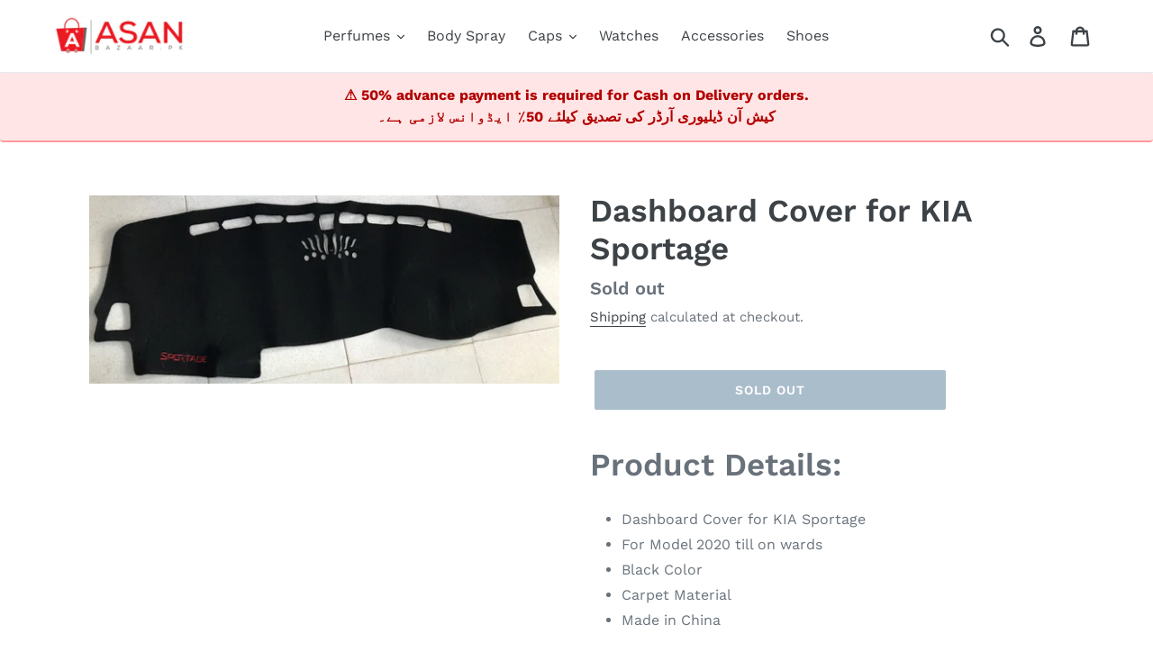

--- FILE ---
content_type: text/html; charset=utf-8
request_url: https://www.google.com/recaptcha/api2/aframe
body_size: 138
content:
<!DOCTYPE HTML><html><head><meta http-equiv="content-type" content="text/html; charset=UTF-8"></head><body><script nonce="JUOUYbJz4MSSVAcXcnVhkQ">/** Anti-fraud and anti-abuse applications only. See google.com/recaptcha */ try{var clients={'sodar':'https://pagead2.googlesyndication.com/pagead/sodar?'};window.addEventListener("message",function(a){try{if(a.source===window.parent){var b=JSON.parse(a.data);var c=clients[b['id']];if(c){var d=document.createElement('img');d.src=c+b['params']+'&rc='+(localStorage.getItem("rc::a")?sessionStorage.getItem("rc::b"):"");window.document.body.appendChild(d);sessionStorage.setItem("rc::e",parseInt(sessionStorage.getItem("rc::e")||0)+1);localStorage.setItem("rc::h",'1768724000244');}}}catch(b){}});window.parent.postMessage("_grecaptcha_ready", "*");}catch(b){}</script></body></html>